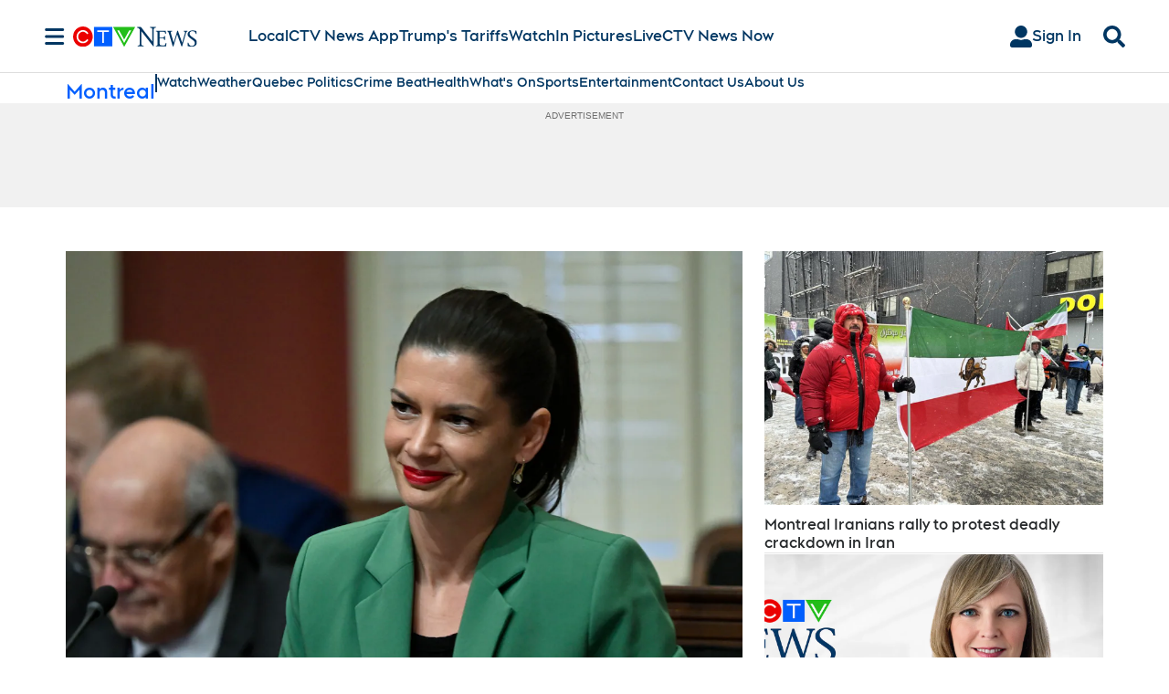

--- FILE ---
content_type: text/plain
request_url: https://ipv4.icanhazip.com/
body_size: 115
content:
18.217.233.150
